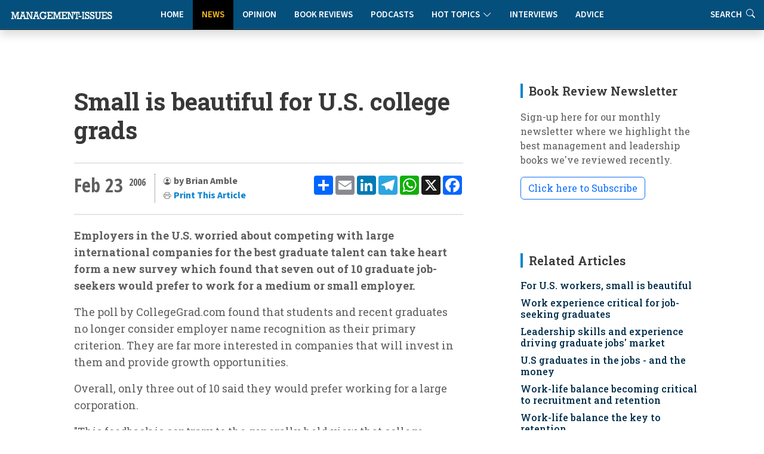

--- FILE ---
content_type: text/html
request_url: https://www.management-issues.com/news/3035/small-is-beautiful-for-us-college-grads/
body_size: 8916
content:
<!DOCTYPE html>
<!--display_article-->

<html lang="en">

<head>
	<meta charset="utf-8" /> 
	<meta content="width=device-width, initial-scale=1.0" name="viewport">

	<base href="https://www.management-issues.com/" />
	<title>Small is beautiful for U.S. college grads</title>  


	<meta name="description" CONTENT="Smaller U.S. employers worried about competing with large corporations for graduate talent can take heart form a new survey which finds that seven out of 10 graduate job-seekers would prefer to work for a medium or small employer." />
	<link rel="canonical" href="https://www.management-issues.com/news/3035/small-is-beautiful-for-us-college-grads/">
		
	<meta name="googlebot" CONTENT="index,follow" />
	<meta name="robots" CONTENT="index,follow" />
	<meta name="author" CONTENT="Brian Amble" />

	<!-- Twitter Card data -->
	<meta name="twitter:card" content="summary">
	<meta name="twitter:site" content="mgissues">
	<meta name="twitter:title" content="Small is beautiful for U.S. college grads">
	<meta name="twitter:description" content="Smaller U.S. employers worried about competing with large corporations for graduate talent can take heart form a new survey which finds that seven out of 10 graduate job-seekers would prefer to work for a medium or small employer.">	
	<meta name="twitter:image" content="">	
	<meta name="twitter:creator" content="@mgissues">
	
	  <script type="application/ld+json">
    {
      "@context": "https://schema.org",
      "@type": "NewsArticle",
      "mainEntityOfPage": {
        "@type": "WebPage",
        "@id": "http://www.management-issues.com/news/3035/small-is-beautiful-for-us-college-grads/"
      },
      "headline": "Small is beautiful for U.S. college grads",
      "image": [
        "https://www.management-issues.com/images/"   
       ],
      "datePublished": "2006-02-23T00:00:00+01:00",     
      "dateModified": "2006-02-23T00:00:00+01:00"
      },
       "publisher": {
        "@type": "Organization",
        "name": "Management-Issues.com",
        "logo": {
          "@type": "ImageObject",
          "url": "https://www.management-issues.com/management-issues-logo.svg"
        }
      },
      "description": "Smaller U.S. employers worried about competing with large corporations for graduate talent can take heart form a new survey which finds that seven out of 10 graduate job-seekers would prefer to work for a medium or small employer."
    }
    </script>
	
	<!-- BREADCRUMB SCHEMA -->
	<script type="application/ld+json">
	{
	  "@context": "https://schema.org",
	  "@type": "BreadcrumbList",
	  "itemListElement": [{
		"@type": "ListItem",
		"position": 1,
		"name": "Home",
		"item": "http://www.management-issues.com/"
	  },{
		"@type": "ListItem",
		"position": 2,
		"name": "News",
		"item": "http://www.management-issues.com/news/"
	  },{
		"@type": "ListItem",
		"position": 3,
		"name": "Small is beautiful for U.S. college grads",
		"item": "http://www.management-issues.com/news/3035/small-is-beautiful-for-us-college-grads/"
	  }]
	}
	</script>

		
		
		<!-- Favicon -->
	<link rel="icon" type="image/png" href="assets/img/favicon-96x96.png" sizes="96x96" />
	<link rel="icon" type="image/svg+xml" href="assets/img/favicon.svg" />
	<link rel="shortcut icon" href="assets/img/favicon.ico" />
	<link rel="apple-touch-icon" sizes="180x180" href="assets/img/apple-touch-icon.png" />

	<!-- Fonts -->
		<link href="https://fonts.googleapis.com" rel="preconnect">
	<link href="https://fonts.gstatic.com" rel="preconnect" crossorigin>
	<link href="https://fonts.googleapis.com/css?family=Open+Sans+Condensed:300,700&display=swap" rel="stylesheet">
	<link href="https://fonts.googleapis.com/css2?family=Source+Sans+3:ital,wght@0,200..900;1,200..900&display=swap" rel="stylesheet"> 
	<link href="https://fonts.googleapis.com/css2?family=Roboto+Slab:wght@100..900&display=swap" rel="stylesheet">		
<link rel="stylesheet" href="https://use.typekit.net/xbh0ufc.css">
			 
  <!-- Stylesheets -->
  <!-- Inc CSS Files -->
  <link href="assets/bootstrap/css/bootstrap.min.css" rel="stylesheet">
  <link href="assets/bootstrap-icons/bootstrap-icons.css" rel="stylesheet">
  <link href="assets/aos/aos.css" rel="stylesheet">
  <!-- Main CSS File -->
  <link href="assets/css/main-min.css?v=4.1.1" rel="stylesheet">
  <link href="assets/css/custom-min.css?v=3.2.0" rel="stylesheet"> 



 
  <!-- Google tag (gtag.js) -->
<script async src="https://www.googletagmanager.com/gtag/js?id=UA-23715296-1"></script>
<script>
  window.dataLayer = window.dataLayer || [];
  function gtag(){dataLayer.push(arguments);}
  gtag('js', new Date());

  gtag('config', 'UA-23715296-1');
</script>


  <!-- MailerLite Universal -->
<script>
    (function(w,d,e,u,f,l,n){w[f]=w[f]||function(){(w[f].q=w[f].q||[])
    .push(arguments);},l=d.createElement(e),l.async=1,l.src=u,
    n=d.getElementsByTagName(e)[0],n.parentNode.insertBefore(l,n);})
    (window,document,'script','https://assets.mailerlite.com/js/universal.js','ml');
    ml('account', '631867');
</script>   
</head>

<body>
<a class="skip-to-main-content-link" href="javascript:;" onclick="document.location.hash='main-content';">Skip to main content</a>
<header id="header" class="nav-header d-flex align-items-center sticky-top dark">	    
	<div style="position: absolute; display: flex; justify-content: flex-start; flex-wrap: nowrap;">
		<A href="/"><img src="assets/img/tiny-logo.jpg" name="Homepage" aria-label="Management-Issues logo. Click for homepage" class="logo-left"></a>
	</div>

<div class="container">
    <div class="row justify-content-center">
        <div class="col-md-6 d-flex align-items-center justify-content-center">
            <nav id="navmenu" class="navmenu" style="padding-top:0" aria-label="Main Navigation">
                <ul>
                    <li><a href="/" >Home</a></li>
                    <li><a href="news" class='active'>News</a></li>
                    <li><a href="opinion" >Opinion</a></li>
                    <li><a href="books" >Book Reviews</a></li>
                    <li><a href="podcasts" >Podcasts</a></li>
			  <li class="dropdown"><a href="#"><span>Hot Topics</span> <i class="bi bi-chevron-down toggle-dropdown"></i></a>
				<ul>
				  <li><a href="flexible-working">Flexible Working</a></li>
				  <li><a href="Leadership">Leadership</a></li>
				  <li><a href="work-life-balance">Work-Life Balance</a></li>
				  <li><a href="women-work">Women & Work</a></li>
				 </ul>
			  </li>
                    <li><a href="interviews" >Interviews</a></li>    
                    <li><a href="advice" >Advice</a></li>        
                    <li class="d-xl-none"><a href="search">Search</a></li>          
                </ul>
                
                <button class="mobile-nav-toggle d-xl-none" aria-label="Toggle navigation menu" aria-expanded="false" aria-controls="navmenu">
                    <i class="bi bi-list" aria-hidden="true"></i>
                </button>
            </nav>
        </div>
    </div>
</div>

<div class="header-search-right d-none d-xl-flex">
    <a href="search" aria-label="Link to search page" >Search <i class="bi bi-search" aria-hidden="true"></i></a>
</div>
  <!-- END nav -->
  </header>		


  <main class="main">
    <div class="container">
      <div class="row">

        <div class="col-lg-8">

          <!-- Article details Section -->
          <section id="article-details" class="article-details section section-top">
            <div class="container">

				  <article class="article">

					<div class="post-img">
					  <div style="visibility: hidden"></div>
					<div class="attribution">
					   
					</div>	
					</div>
					<div class="mobile-addthis-unit d-md-none text-center my-3">
						<!-- AddToAny BEGIN -->
<div class="a2a_kit a2a_kit_size_32 a2a_default_style" data-a2a-url=""http://www.management-issues.com/display_page.asp?section=news&id=3035&title=small-is-beautiful-for-us-college-grads">
<a class="a2a_dd" href="https://www.addtoany.com/share"></a>
<a class="a2a_button_email"></a>
<a class="a2a_button_linkedin"></a>
<a class="a2a_button_telegram"></a>
<a class="a2a_button_whatsapp"></a>
<a class="a2a_button_x"></a>
<a class="a2a_button_facebook"></a>
</div>
<script defer src="https://static.addtoany.com/menu/page.js"></script>
<!-- AddToAny END -->
					</div>						

					<h1 class="title">Small is beautiful for U.S. college grads</h1>		
				

					<div class="article-header-info">	
					
					    <div class="new-addthis-unit d-none d-md-block">
							<!-- AddToAny BEGIN -->
<div class="a2a_kit a2a_kit_size_32 a2a_default_style" data-a2a-url=""http://www.management-issues.com/display_page.asp?section=news&id=3035&title=small-is-beautiful-for-us-college-grads">
<a class="a2a_dd" href="https://www.addtoany.com/share"></a>
<a class="a2a_button_email"></a>
<a class="a2a_button_linkedin"></a>
<a class="a2a_button_telegram"></a>
<a class="a2a_button_whatsapp"></a>
<a class="a2a_button_x"></a>
<a class="a2a_button_facebook"></a>
</div>
<script defer src="https://static.addtoany.com/menu/page.js"></script>
<!-- AddToAny END -->
						</div>
	
	
					<span class="article-header-meta">
						<span class="article-header-meta-date">
							Feb 23
						</span>
						<span class="article-header-meta-time">
							<span class="head-time"> </span>
							<span class="head-year"> 2006</span>
						</span>
						<span class="article-header-meta-links">
							<svg xmlns="http://www.w3.org/2000/svg" width="14" height="14" fill="currentColor" class="bi bi-person-circle" viewBox="0 0 18 18">
							  <path d="M11 6a3 3 0 1 1-6 0 3 3 0 0 1 6 0"/>
							  <path fill-rule="evenodd" d="M0 8a8 8 0 1 1 16 0A8 8 0 0 1 0 8m8-7a7 7 0 0 0-5.468 11.37C3.242 11.226 4.805 10 8 10s4.757 1.225 5.468 2.37A7 7 0 0 0 8 1"/>
							</svg>
							<strong>by Brian Amble  </strong> 
								<BR>	
							<svg xmlns="http://www.w3.org/2000/svg" width="14" height="14" fill="currentColor" class="bi bi-printer" viewBox="0 0 18 18">
							  <path d="M2.5 8a.5.5 0 1 0 0-1 .5.5 0 0 0 0 1"/>
							  <path d="M5 1a2 2 0 0 0-2 2v2H2a2 2 0 0 0-2 2v3a2 2 0 0 0 2 2h1v1a2 2 0 0 0 2 2h6a2 2 0 0 0 2-2v-1h1a2 2 0 0 0 2-2V7a2 2 0 0 0-2-2h-1V3a2 2 0 0 0-2-2zM4 3a1 1 0 0 1 1-1h6a1 1 0 0 1 1 1v2H4zm1 5a2 2 0 0 0-2 2v1H2a1 1 0 0 1-1-1V7a1 1 0 0 1 1-1h12a1 1 0 0 1 1 1v3a1 1 0 0 1-1 1h-1v-1a2 2 0 0 0-2-2zm7 2v3a1 1 0 0 1-1 1H5a1 1 0 0 1-1-1v-3a1 1 0 0 1 1-1h6a1 1 0 0 1 1 1"/>
							</svg>				
							<a href="javascript:window.print()"> <span>Print This Article</a>
						</span>
					</span>
				</div>
	 
		 

	<div id="main-content">
	<meta itemprop="articleSection" content="News">
    <div class="content" itemprop="articleBody">
		<p><B>Employers in the U.S. worried about competing with large international companies for the best graduate talent can take heart form a new survey which found that seven out of 10 graduate job-seekers would prefer to work for a medium or small employer.</B></p><p>The poll by CollegeGrad.com found that students and recent graduates no longer consider employer name recognition as their primary criterion. They are far more interested in companies that will invest in them and provide growth opportunities.</p><p>Overall, only three out of 10 said they would prefer working for a large corporation.</p><p>"This feedback is contrary to the generally held view that college graduates only want to work for Fortune 500 or Global 1000 companies," said Brian Krueger, president of CollegeGrad.com. </p><p>"Not only are college grads interested in small and medium size companies, they prefer them."</p><p><div class="pullquote">Graduates have grown increasingly suspicious of big employers following years of corporate reorganisation and downsizing</div>The reasons for this shift away from big name employers are varied. But as Steven Jungman, Division Director for ChaseSource, LP, a Texas-based recruiter pointed out, graduates have grown increasingly cynical and suspicious of big employers following years of corporate reorganisation, downsizing and cost-cutting.</p><p>"Graduates have seen the cyclical nature of the global and national economies," he said. "Terms like 'downsizing,' 'furloughs,' and 'mass-layoffs' are now a part of everyone's vocabulary and are typically associated with larger firms."</p><p>Graduate job seekers want a more personal work experience. They want to be names, not just numbers on a spreadsheet. They want opportunities to have a positive impact on their company, and to see the results.</p><p>And instead of only chasing a big paycheck, graduates are also opting for jobs with growing companies who can offer competitive benefits and, in particular, better work-life balance.</p><p>Despite the increasing acceptance of flexible working policies in Europe, many employers in the U.S. still view flexibility as a special benefit or exception for particular employees.</p><p>But as the recent MetLife Employee Benefits Trend Study revealed, gone are the days when entry-level employees in the U.S. viewed long hours and seven-day-work-weeks as the price of admission to the executive suite.</p><p>Instead, the survey found that a good work-life balance has become the single most important consideration among employees aged between 21 and 30 when deciding whether to join or remain with an employer, surpassing financial considerations and advancement or skill building and professional growth.</p><p>According to CollegeGrad.com, many smaller organisations are prepared to offer the sort of flexible working, volunteer incentive programs and other unique benefits that are increasingly viewed as 'must-haves' by the current crop of college graduates. </p><p>But some larger firms are also adjusting their recruiting style in response to the changing demands and aspirations of younger workers. </p><p>Maureen Crawford Hentz, Diversity Recruiter for Osram Sylvania explains. "It's a whole new ball game in terms of landing our top candidates. We spend a lot of time emphasizing our smaller working groups, individual professional development and the ability to move up within the company." </p><p>But Brian Krueger added, "if you are a medium or small employer, wondering if you can compete at the entry level with the large employers, the answer is a resounding yes."</p>	
	</div><!-- End post content -->

	<div class="meta-bottom tags-widget">
	  <h3 class="widget-title">Related Categories</h3>

	  <i class="bi bi-tags fs-2"></i>
	  <ul class="tags">
	    <span itemprop="keywords"><LI><A href="compensation/">Compensation & Benefits</a><LI><A href="graduates/">Graduates</a><LI><A href="smb/">Small Business</a><LI><A href="work-life-balance/">Work-Life Balance</a></span>

	  </ul>
	</div><!-- End meta bottom -->
	</div><!--main content-->
 </article>
 </div><!--/container-->
 </section>
		
</div><!--/Main column-->

 


		<div class="col-lg-4 sidebar">

			<div class="widgets-container">

 				<!-- Newsletter Widget -->
	<div class="search-widget widget-item">

	  <h3 class="widget-title">Book Review Newsletter</h3>
		<p> Sign-up here for our monthly newsletter where we highlight the best management and leadership books we've reviewed recently.</p>
		<div id="mlb2-23304856" class="ml-subscribe-form ml-subscribe-form-23304856">
			
		<a class="newsbutton btn btn-outline-primary ml-onclick-form" href="javascript:void(0)" onclick="ml('show', '5bqhtm', true)">Click here to Subscribe</a>
		
		</div>
	</div>
			
			<!-- Related Content -->
<div class="recent-posts-widget widget-item">
<div itemscope itemtype="https://schema.org/ItemList">
  <h3 class="widget-title" itemprop="name">Related Articles</h3>
	<div class="latest-list related">	
        <link itemprop="itemListOrder" href="https://schema.org/ItemListOrderDescending" />
		<UL>
			<li><span itemprop="itemListElement"><h4><a href="news/3591/for-us-workers-small-is-beautiful">For U.S. workers, small is beautiful</a></span></h4></li><li><span itemprop="itemListElement"><h4><a href="news/3470/work-experience-critical-for-job-seeking-graduates">Work experience critical for job-seeking graduates</a></span></h4></li><li><span itemprop="itemListElement"><h4><a href="news/3162/leadership-skills-and-experience-driving-graduate-jobs-market">Leadership skills and experience driving graduate jobs' market</a></span></h4></li><li><span itemprop="itemListElement"><h4><a href="news/3143/us-graduates-in-the-jobs---and-the-money">U.S graduates in the jobs - and the money</a></span></h4></li>
			<li><span itemprop="itemListElement"><h4><a href="news/2981/work-life-balance-becoming-critical-to-recruitment-and-retention">Work-life balance becoming critical to recruitment and retention</a></span></h4></li><li><span itemprop="itemListElement"><h4><a href="news/2212/work-life-balance-the-key-to-retention">Work-life balance the key to retention</a></span></h4></li><li><span itemprop="itemListElement"><h4><a href="news/1787/work-life-balance-not-just-cash-is-what-counts-in-battle-to-keep-staff">Work-life balance, not just cash, is what counts in battle to keep staff</a></span></h4></li><li><span itemprop="itemListElement"><h4><a href="news/2789/is-flexible-working-the-magic-bullet-for-us-employers">Is flexible working the magic bullet for U.S. employers?</a></span></h4></li><li><span itemprop="itemListElement"><h4><a href="news/2529/is-flexibility-the-magic-bullet-for-smes">Is flexibility the magic bullet for SMEs?</a></span></h4></li><li><span itemprop="itemListElement"><h4><a href="news/974/motivating-generation-y">Motivating generation Y</a></span></h4></li><li><span itemprop="itemListElement"><h4><a href="news/2283/stuff-your-job">Stuff your job!</a></span></h4></li> 
		</UL>            
	</div>		
  </div>
</div><!--/Latest Content Widget -->

				<!-- Featured Posts Widget -->
<div itemscope itemtype="https://schema.org/ItemList">
	<div class="recent-posts-widget widget-item">
	  <h3 class="widget-title" itemprop="name" >Featured Content</h3>
               <link itemprop="itemListOrder" href="https://schema.org/ItemListOrderUnordered" />
		<div class="post-item">
	<img src="images/small/ST0471.jpg" alt="The critical factor for team collaboration" class="flex-shrink-0">
	<div>
	  <h4><span itemprop="itemListElement"><a href="connected/7613/the-critical-factor-for-team-collaboration">The critical factor for team collaboration</a></span></h4>
	  <span class="author">Wayne Turmel</span>
	</div>
  </div><!-- End recent post item--><div class="post-item">
	<img src="images/small/st0575.jpg" alt="How to get your ideas adopted" class="flex-shrink-0">
	<div>
	  <h4><span itemprop="itemListElement"><a href="opinion/5738/how-to-get-your-ideas-adopted">How to get your ideas adopted</a></span></h4>
	  <span class="author">Anne Miller</span>
	</div>
  </div><!-- End recent post item--><div class="post-item">
	<img src="images/small/st0141.jpg" alt="Managing performance on hybrid teams" class="flex-shrink-0">
	<div>
	  <h4><span itemprop="itemListElement"><a href="connected/7629/managing-performance-on-hybrid-teams">Managing performance on hybrid teams</a></span></h4>
	  <span class="author">Wayne Turmel</span>
	</div>
  </div><!-- End recent post item--><div class="post-item">
	<img src="images/small/st0597.jpg" alt="Leaders, teammates, and teams" class="flex-shrink-0">
	<div>
	  <h4><span itemprop="itemListElement"><a href="connected/7469/leaders-teammates-and-teams">Leaders, teammates, and teams</a></span></h4>
	  <span class="author">Wayne Turmel</span>
	</div>
  </div><!-- End recent post item--><div class="post-item">
	<img src="images/small/st0273.jpg" alt="Five invisible disconnects that derail strategy (and how to fix them)" class="flex-shrink-0">
	<div>
	  <h4><span itemprop="itemListElement"><a href="opinion/7728/five-invisible-disconnects-that-derail-strategy-and-how-to-fix-them">Five invisible disconnects that derail strategy (and how to fix them)</a></span></h4>
	  <span class="author">Molly Lebowitz</span>
	</div>
  </div><!-- End recent post item--><div class="post-item">
	<img src="images/small/st0215.jpg" alt="Drowning in co-operation" class="flex-shrink-0">
	<div>
	  <h4><span itemprop="itemListElement"><a href="opinion/3778/drowning-in-co-operation">Drowning in co-operation</a></span></h4>
	  <span class="author">Kevan Hall</span>
	</div>
  </div><!-- End recent post item-->
	   </div>
	</div>
</div><!--/Featured Posts Widget -->
		 
			<!-- Latest Content -->
<div itemscope itemtype="https://schema.org/ItemList">
<div class="recent-posts-widget widget-item">
  <h3 class="widget-title" itemprop="name">New on Management-Issues</h3>
	<div class="latest-list">	
        <link itemprop="itemListOrder" href="https://schema.org/ItemListOrderDescending" />
		<UL>
		 <LI><span class="type">book review</span><h4><span itemprop="itemListElement"><a href="books/168/the-enlightened-manager">The Enlightened Manager</a></span></h4></li>

<LI><span class="type">book review</span><h4><span itemprop="itemListElement"><a href="books/167/super-adaptability-how-to-transcend-in-an-age-of-overwhelm">Super Adaptability: How to Transcend in an Age of Overwhelm</a></span></h4></li>

<LI><span class="type">News</span><h4><span itemprop="itemListElement"><a href="news/7790/uk-workers-value-flexible-hours-over-hybrid-working">UK workers value flexible hours over hybrid working</a></span></h4></li>

<LI><span class="type">News</span><h4><span itemprop="itemListElement"><a href="news/7789/gen-z-managerial-ambition-outpaces-their-capability">Gen Z managerial ambition outpaces their capability</a></span></h4></li>

<LI><span class="type">Connected Manager</span><h4><span itemprop="itemListElement"><a href="connected/7788/how-good-managers-drive-remote-work-success">How good managers drive remote work success</a></span></h4></li>

<LI><span class="type">News</span><h4><span itemprop="itemListElement"><a href="news/7787/uk-small-business-employment-growth-falls-to-lowest-level-in-a-year">UK small business employment growth falls to lowest level in a year</a></span></h4></li>

<LI><span class="type">Interviews</span><h4><span itemprop="itemListElement"><a href="interviews/7786/a-conversation-with-girish-redekar-ceo-of-sprinto">A conversation with Girish Redekar, CEO of Sprinto</a></span></h4></li>

<LI><span class="type">Advice</span><h4><span itemprop="itemListElement"><a href="advice/7785/how-to-reduce-tech-tool-fatigue">How to reduce tech tool fatigue</a></span></h4></li>

<LI><span class="type">News</span><h4><span itemprop="itemListElement"><a href="news/7784/ceos-struggle-with-disruption-and-c-suite-complacency">CEOs struggle with disruption and C-Suite complacency</a></span></h4></li>

<LI><span class="type">Opinion</span><h4><span itemprop="itemListElement"><a href="opinion/7783/the-hidden-mental-health-value-of-good-project-management">The hidden mental health value of good project management</a></span></h4></li>


		</UL>            
	</div>		
</div><!--/Latest Content Widget -->

		 

			</div>

		</div>

      </div>
    </div><!--/Main Container-->
	
	<section class="prev-next section">
		<div class="container">
			<div class="row gy-3"> 
							<div class="col-md-6">
			   <a href="news/3034/business-urged-to-prepare-as-bird-flu-gets-closer/" class="article-nav-link h-100" aria-label="Go to previous article: Business urged to prepare as bird flu gets closer">
                    <div class="nav-content">
                        <span class="nav-label" aria-hidden="true"><i class="bi bi-chevron-left"></i> PREVIOUS</span>
                        <h4 class="nav-title">Business urged to prepare as bird flu gets closer</h4>
                        <span class="nav-label-mobile"><i class="bi bi-chevron-left"></i> Previous Article</span>
                    </div>
                </a>
            </div>
							<div class="col-md-6">				
                <a href="news/3036/bosses-are-out-of-touch-with-their-staff/" class="article-nav-link h-100 text-end" aria-label="Go to next article: 'REPLACE_prev_title">
                    <div class="nav-content">
                        <span class="nav-label" aria-hidden="true">NEXT <i class="bi bi-chevron-right"></i></span>
                        <h4 class="nav-title">Bosses are out of touch with their staff</h4>
                        <span class="nav-label-mobile">Next Article <i class="bi bi-chevron-right"></i></span>
                    </div>
                </a>
            </div>
			</div>
		</div>
	</section>
		<div class="container-fluid books-bottom">	
 		  <div class="container-lg mt-4">
			<div class="row">
				<div class="col-12 ps-4	pt-4 d-flex align-items-center justify-content-between border-bottom">
				  <h4>Latest book reviews</h4>
				  <p><a href="books/">MORE BOOK REVIEWS</a></p>
				</div>
			</div>
			<div class="row">
				<div class="col-12">
					<div class="row pt-4 ps-3 pe-3"> 
						<div class="col-lg-4">
	<div class="books-item">
		<a href="books/164/hone---how-purposeful-leaders-defy-drift" TITLE="Hone - How Purposeful Leaders Defy Drift" class="hover-image"><img src="images/books/hone-book.jpg" alt="Hone - How Purposeful Leaders Defy Drift"></a>
		<div>
		  <h2><a href="books/164/hone---how-purposeful-leaders-defy-drift" TITLE="Hone - How Purposeful Leaders Defy Drift">Hone - How Purposeful Leaders Defy Drift</a></h2>
		  <span class="author mb-2 d-block">Geoff Tuff and Steven Goldbach</span>
		  <p>In a business landscape obsessed with transformation and disruption, Hone offers a refreshingly counterintuitive approach to today's organisational challenges.</p>
		</div>
    </div>
</div><div class="col-lg-4">
	<div class="books-item">
		<a href="books/163/lead-like-julius-caesar" TITLE="Lead Like Julius Caesar" class="hover-image"><img src="images/books/lead-caesar.jpg" alt="Lead Like Julius Caesar"></a>
		<div>
		  <h2><a href="books/163/lead-like-julius-caesar" TITLE="Lead Like Julius Caesar">Lead Like Julius Caesar</a></h2>
		  <span class="author mb-2 d-block">Paul Vanderbroeck</span>
		  <p>What can Julius Caesar's imperfect story - his spectacular failures as well as his success - tell us about contemporary leadership challenges?</p>
		</div>
    </div>
</div><div class="col-lg-4">
	<div class="books-item">
		<a href="books/165/relationship-currency" TITLE="Relationship Currency" class="hover-image"><img src="images/books/relationship-currency.jpg" alt="Relationship Currency"></a>
		<div>
		  <h2><a href="books/165/relationship-currency" TITLE="Relationship Currency">Relationship Currency</a></h2>
		  <span class="author mb-2 d-block">Ravi Rajani</span>
		  <p>In an era where AI can draft emails and manage our schedules, 'Relationship Currency' is a timely reminder of the importance of investing in genuine human connection.</p>
		</div>
    </div>
</div>
					</div>
				</div>
			</div>
		  </div>	
 	</div><!--/Boooks Container-->	
	</Main>

    <footer id="footer" class="footer dark-background">

    <div class="container footer-top">
      <div class="row gy-4">
        <div class="col-lg-3 col-md-3 footer-links">
           
            <h3>Management-Issues.com</h3>
            <ul>
            <li><i class="bi bi-cloud-arrow-up"></i>  <a href="submission-guidelines"> Submission Guidelines </a></li>
            <li><i class="bi bi-info-circle"></i> <a href="contact">About & Contacts</a></li>
            <li><i class="bi bi-file-lock2"></i> <a href="privacy">Privacy Policy</a></li>
            <li><i class="bi bi-journal-check"></i> <a href="terms">Terms & Conditions</a></li>
          </ul>
        </div>

        <div class="col-lg-2 col-md-3 footer-links">
          <h3>Site Links</h3>
          <ul>
            <li><i class="bi bi-house-fill"></i> <a href="default/">Home</a></li>
            <li><i class="bi bi-chat-right-quote-fill"></i> <a href="opinion/">Opinion</a></li>
            <li><i class="bi bi-newspaper"></i> <a href="news/">News</a></li>
            <li><i class="bi bi-mic-fill"></i> <a href="podcasts/">Podcasts</a></li>
          </ul>
        </div>

        <div class="col-lg-3 col-md-3 footer-links">
          <h3>  </h3>
          <ul>
            <li><i class="bi bi-journal-richtext"></i> <a href="books/">Book Reviews</a></li>
            <li><i class="bi bi-wechat"></i> <a href="interviews/">Interviews</a></li>
            <li><i class="bi bi-clipboard2-data"></i> <a href="advice/">Advice Clinic</a></li>
            <li><i class="bi bi-search"></i> <a href="search/">Search</a></li>
          </ul>
        </div>
		
		<div class="col-lg-2 col-md-3 footer-links">
           <h3>Hot Topics</h3>
          <ul>
            <li><a href="flexible-working">Flexible Working</a></li>
            <li><a href="leadership">Leadership</a></li>
            <li><a href="work-life-balance">Work-Life Balance</a></li>
            <li><a href="women-work">Women & Work</a></li>			
          </ul>
		</div>

        <div class="col-lg-2 col-md-3 footer-links">
		  <img src="assets/img/25-small-logo.jpg" class="footer-celeb" alt="Celebrating our 25th Anniversary">
        </div>

      </div>
    </div>

    <div class="container copyright text-center mt-4">
      <p>© <span>Copyright</span> <strong class="px-1 sitename">Management-Issues.com</strong> <span>All Rights Reserved</span>  |  Powered by <strong>Sedasoft</strong></p>
     </div>

  </footer>
	<!-- Scroll Top -->
  <a href="#" id="scroll-top" class="scroll-top d-flex align-items-center justify-content-center"><i class="bi bi-arrow-up-short"></i></a>
    <!-- JS Files -->
  <script src="assets/bootstrap/js/bootstrap.bundle.min.js"></script>
  <script src="assets/aos/aos.js"></script>
  <script src="assets/swiper/swiper-bundle.min.js"></script>
  <script src="assets/js/main.js"></script> 

<script defer src="https://static.cloudflareinsights.com/beacon.min.js/vcd15cbe7772f49c399c6a5babf22c1241717689176015" integrity="sha512-ZpsOmlRQV6y907TI0dKBHq9Md29nnaEIPlkf84rnaERnq6zvWvPUqr2ft8M1aS28oN72PdrCzSjY4U6VaAw1EQ==" data-cf-beacon='{"version":"2024.11.0","token":"e0c59a2c836f4d1c903f31076265f9fd","r":1,"server_timing":{"name":{"cfCacheStatus":true,"cfEdge":true,"cfExtPri":true,"cfL4":true,"cfOrigin":true,"cfSpeedBrain":true},"location_startswith":null}}' crossorigin="anonymous"></script>
</body>

</html>